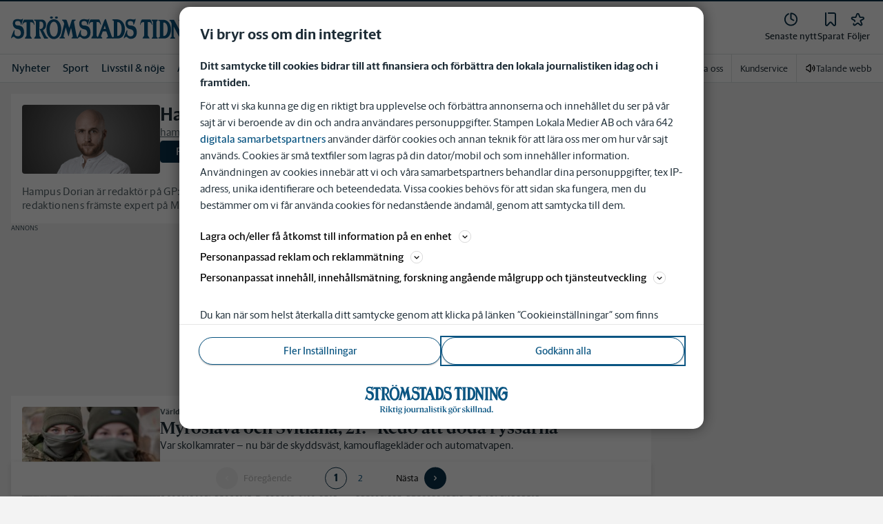

--- FILE ---
content_type: text/plain; charset=utf-8
request_url: https://gto.stromstadstidning.se/api/v3/firstparty
body_size: 526
content:
{
  "i": "8892248d-fe59-4cd0-8a73-d6371ce934c5",
  "r": "stromstadstidning.se",
  "v": "v3",
  "e": {},
  "k": [],
  "c": []
}